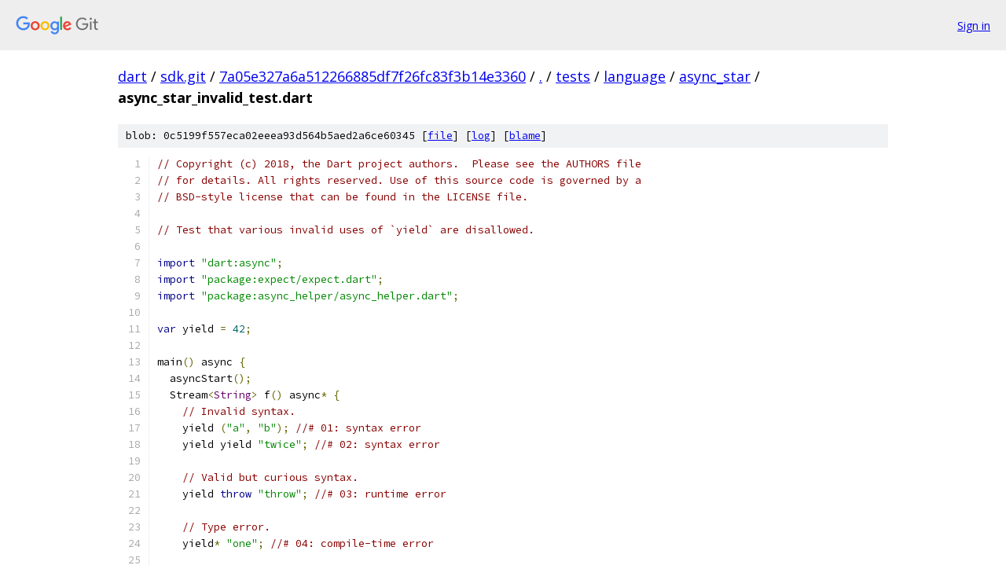

--- FILE ---
content_type: text/html; charset=utf-8
request_url: https://dart.googlesource.com/sdk.git/+/7a05e327a6a512266885df7f26fc83f3b14e3360/tests/language/async_star/async_star_invalid_test.dart
body_size: 1865
content:
<!DOCTYPE html><html lang="en"><head><meta charset="utf-8"><meta name="viewport" content="width=device-width, initial-scale=1"><title>tests/language/async_star/async_star_invalid_test.dart - sdk.git - Git at Google</title><link rel="stylesheet" type="text/css" href="/+static/base.css"><link rel="stylesheet" type="text/css" href="/+static/prettify/prettify.css"><!-- default customHeadTagPart --></head><body class="Site"><header class="Site-header"><div class="Header"><a class="Header-image" href="/"><img src="//www.gstatic.com/images/branding/lockups/2x/lockup_git_color_108x24dp.png" width="108" height="24" alt="Google Git"></a><div class="Header-menu"> <a class="Header-menuItem" href="https://accounts.google.com/AccountChooser?faa=1&amp;continue=https://dart.googlesource.com/login/sdk.git/%2B/7a05e327a6a512266885df7f26fc83f3b14e3360/tests/language/async_star/async_star_invalid_test.dart">Sign in</a> </div></div></header><div class="Site-content"><div class="Container "><div class="Breadcrumbs"><a class="Breadcrumbs-crumb" href="/?format=HTML">dart</a> / <a class="Breadcrumbs-crumb" href="/sdk.git/">sdk.git</a> / <a class="Breadcrumbs-crumb" href="/sdk.git/+/7a05e327a6a512266885df7f26fc83f3b14e3360">7a05e327a6a512266885df7f26fc83f3b14e3360</a> / <a class="Breadcrumbs-crumb" href="/sdk.git/+/7a05e327a6a512266885df7f26fc83f3b14e3360/">.</a> / <a class="Breadcrumbs-crumb" href="/sdk.git/+/7a05e327a6a512266885df7f26fc83f3b14e3360/tests">tests</a> / <a class="Breadcrumbs-crumb" href="/sdk.git/+/7a05e327a6a512266885df7f26fc83f3b14e3360/tests/language">language</a> / <a class="Breadcrumbs-crumb" href="/sdk.git/+/7a05e327a6a512266885df7f26fc83f3b14e3360/tests/language/async_star">async_star</a> / <span class="Breadcrumbs-crumb">async_star_invalid_test.dart</span></div><div class="u-sha1 u-monospace BlobSha1">blob: 0c5199f557eca02eeea93d564b5aed2a6ce60345 [<a href="/sdk.git/+/7a05e327a6a512266885df7f26fc83f3b14e3360/tests/language/async_star/async_star_invalid_test.dart">file</a>] [<a href="/sdk.git/+log/7a05e327a6a512266885df7f26fc83f3b14e3360/tests/language/async_star/async_star_invalid_test.dart">log</a>] [<a href="/sdk.git/+blame/7a05e327a6a512266885df7f26fc83f3b14e3360/tests/language/async_star/async_star_invalid_test.dart">blame</a>]</div><table class="FileContents"><tr class="u-pre u-monospace FileContents-line"><td class="u-lineNum u-noSelect FileContents-lineNum" data-line-number="1"></td><td class="FileContents-lineContents" id="1"><span class="com">// Copyright (c) 2018, the Dart project authors.  Please see the AUTHORS file</span></td></tr><tr class="u-pre u-monospace FileContents-line"><td class="u-lineNum u-noSelect FileContents-lineNum" data-line-number="2"></td><td class="FileContents-lineContents" id="2"><span class="com">// for details. All rights reserved. Use of this source code is governed by a</span></td></tr><tr class="u-pre u-monospace FileContents-line"><td class="u-lineNum u-noSelect FileContents-lineNum" data-line-number="3"></td><td class="FileContents-lineContents" id="3"><span class="com">// BSD-style license that can be found in the LICENSE file.</span></td></tr><tr class="u-pre u-monospace FileContents-line"><td class="u-lineNum u-noSelect FileContents-lineNum" data-line-number="4"></td><td class="FileContents-lineContents" id="4"></td></tr><tr class="u-pre u-monospace FileContents-line"><td class="u-lineNum u-noSelect FileContents-lineNum" data-line-number="5"></td><td class="FileContents-lineContents" id="5"><span class="com">// Test that various invalid uses of `yield` are disallowed.</span></td></tr><tr class="u-pre u-monospace FileContents-line"><td class="u-lineNum u-noSelect FileContents-lineNum" data-line-number="6"></td><td class="FileContents-lineContents" id="6"></td></tr><tr class="u-pre u-monospace FileContents-line"><td class="u-lineNum u-noSelect FileContents-lineNum" data-line-number="7"></td><td class="FileContents-lineContents" id="7"><span class="kwd">import</span><span class="pln"> </span><span class="str">&quot;dart:async&quot;</span><span class="pun">;</span></td></tr><tr class="u-pre u-monospace FileContents-line"><td class="u-lineNum u-noSelect FileContents-lineNum" data-line-number="8"></td><td class="FileContents-lineContents" id="8"><span class="kwd">import</span><span class="pln"> </span><span class="str">&quot;package:expect/expect.dart&quot;</span><span class="pun">;</span></td></tr><tr class="u-pre u-monospace FileContents-line"><td class="u-lineNum u-noSelect FileContents-lineNum" data-line-number="9"></td><td class="FileContents-lineContents" id="9"><span class="kwd">import</span><span class="pln"> </span><span class="str">&quot;package:async_helper/async_helper.dart&quot;</span><span class="pun">;</span></td></tr><tr class="u-pre u-monospace FileContents-line"><td class="u-lineNum u-noSelect FileContents-lineNum" data-line-number="10"></td><td class="FileContents-lineContents" id="10"></td></tr><tr class="u-pre u-monospace FileContents-line"><td class="u-lineNum u-noSelect FileContents-lineNum" data-line-number="11"></td><td class="FileContents-lineContents" id="11"><span class="kwd">var</span><span class="pln"> yield </span><span class="pun">=</span><span class="pln"> </span><span class="lit">42</span><span class="pun">;</span></td></tr><tr class="u-pre u-monospace FileContents-line"><td class="u-lineNum u-noSelect FileContents-lineNum" data-line-number="12"></td><td class="FileContents-lineContents" id="12"></td></tr><tr class="u-pre u-monospace FileContents-line"><td class="u-lineNum u-noSelect FileContents-lineNum" data-line-number="13"></td><td class="FileContents-lineContents" id="13"><span class="pln">main</span><span class="pun">()</span><span class="pln"> async </span><span class="pun">{</span></td></tr><tr class="u-pre u-monospace FileContents-line"><td class="u-lineNum u-noSelect FileContents-lineNum" data-line-number="14"></td><td class="FileContents-lineContents" id="14"><span class="pln">  asyncStart</span><span class="pun">();</span></td></tr><tr class="u-pre u-monospace FileContents-line"><td class="u-lineNum u-noSelect FileContents-lineNum" data-line-number="15"></td><td class="FileContents-lineContents" id="15"><span class="pln">  Stream</span><span class="pun">&lt;</span><span class="typ">String</span><span class="pun">&gt;</span><span class="pln"> f</span><span class="pun">()</span><span class="pln"> async</span><span class="pun">*</span><span class="pln"> </span><span class="pun">{</span></td></tr><tr class="u-pre u-monospace FileContents-line"><td class="u-lineNum u-noSelect FileContents-lineNum" data-line-number="16"></td><td class="FileContents-lineContents" id="16"><span class="pln">    </span><span class="com">// Invalid syntax.</span></td></tr><tr class="u-pre u-monospace FileContents-line"><td class="u-lineNum u-noSelect FileContents-lineNum" data-line-number="17"></td><td class="FileContents-lineContents" id="17"><span class="pln">    yield </span><span class="pun">(</span><span class="str">&quot;a&quot;</span><span class="pun">,</span><span class="pln"> </span><span class="str">&quot;b&quot;</span><span class="pun">);</span><span class="pln"> </span><span class="com">//# 01: syntax error</span></td></tr><tr class="u-pre u-monospace FileContents-line"><td class="u-lineNum u-noSelect FileContents-lineNum" data-line-number="18"></td><td class="FileContents-lineContents" id="18"><span class="pln">    yield yield </span><span class="str">&quot;twice&quot;</span><span class="pun">;</span><span class="pln"> </span><span class="com">//# 02: syntax error</span></td></tr><tr class="u-pre u-monospace FileContents-line"><td class="u-lineNum u-noSelect FileContents-lineNum" data-line-number="19"></td><td class="FileContents-lineContents" id="19"></td></tr><tr class="u-pre u-monospace FileContents-line"><td class="u-lineNum u-noSelect FileContents-lineNum" data-line-number="20"></td><td class="FileContents-lineContents" id="20"><span class="pln">    </span><span class="com">// Valid but curious syntax.</span></td></tr><tr class="u-pre u-monospace FileContents-line"><td class="u-lineNum u-noSelect FileContents-lineNum" data-line-number="21"></td><td class="FileContents-lineContents" id="21"><span class="pln">    yield </span><span class="kwd">throw</span><span class="pln"> </span><span class="str">&quot;throw&quot;</span><span class="pun">;</span><span class="pln"> </span><span class="com">//# 03: runtime error</span></td></tr><tr class="u-pre u-monospace FileContents-line"><td class="u-lineNum u-noSelect FileContents-lineNum" data-line-number="22"></td><td class="FileContents-lineContents" id="22"></td></tr><tr class="u-pre u-monospace FileContents-line"><td class="u-lineNum u-noSelect FileContents-lineNum" data-line-number="23"></td><td class="FileContents-lineContents" id="23"><span class="pln">    </span><span class="com">// Type error.</span></td></tr><tr class="u-pre u-monospace FileContents-line"><td class="u-lineNum u-noSelect FileContents-lineNum" data-line-number="24"></td><td class="FileContents-lineContents" id="24"><span class="pln">    yield</span><span class="pun">*</span><span class="pln"> </span><span class="str">&quot;one&quot;</span><span class="pun">;</span><span class="pln"> </span><span class="com">//# 04: compile-time error</span></td></tr><tr class="u-pre u-monospace FileContents-line"><td class="u-lineNum u-noSelect FileContents-lineNum" data-line-number="25"></td><td class="FileContents-lineContents" id="25"></td></tr><tr class="u-pre u-monospace FileContents-line"><td class="u-lineNum u-noSelect FileContents-lineNum" data-line-number="26"></td><td class="FileContents-lineContents" id="26"><span class="pln">    label</span><span class="pun">:</span><span class="pln"> yield </span><span class="str">&quot;ok&quot;</span><span class="pun">;</span></td></tr><tr class="u-pre u-monospace FileContents-line"><td class="u-lineNum u-noSelect FileContents-lineNum" data-line-number="27"></td><td class="FileContents-lineContents" id="27"><span class="pln">  </span><span class="pun">}</span></td></tr><tr class="u-pre u-monospace FileContents-line"><td class="u-lineNum u-noSelect FileContents-lineNum" data-line-number="28"></td><td class="FileContents-lineContents" id="28"><span class="pln">  </span><span class="kwd">var</span><span class="pln"> completer </span><span class="pun">=</span><span class="pln"> Completer</span><span class="pun">();</span></td></tr><tr class="u-pre u-monospace FileContents-line"><td class="u-lineNum u-noSelect FileContents-lineNum" data-line-number="29"></td><td class="FileContents-lineContents" id="29"><span class="pln">  f</span><span class="pun">().</span><span class="pln">listen</span><span class="pun">(</span><span class="pln">completer</span><span class="pun">.</span><span class="pln">complete</span><span class="pun">,</span><span class="pln"> onError</span><span class="pun">:</span><span class="pln"> completer</span><span class="pun">.</span><span class="pln">completeError</span><span class="pun">,</span></td></tr><tr class="u-pre u-monospace FileContents-line"><td class="u-lineNum u-noSelect FileContents-lineNum" data-line-number="30"></td><td class="FileContents-lineContents" id="30"><span class="pln">      onDone</span><span class="pun">:</span><span class="pln"> </span><span class="pun">()</span><span class="pln"> </span><span class="pun">{</span></td></tr><tr class="u-pre u-monospace FileContents-line"><td class="u-lineNum u-noSelect FileContents-lineNum" data-line-number="31"></td><td class="FileContents-lineContents" id="31"><span class="pln">        </span><span class="kwd">if</span><span class="pln"> </span><span class="pun">(!</span><span class="pln">completer</span><span class="pun">.</span><span class="pln">isCompleted</span><span class="pun">)</span><span class="pln"> completer</span><span class="pun">.</span><span class="pln">completeError</span><span class="pun">(</span><span class="str">&quot;not ok?&quot;</span><span class="pun">);</span></td></tr><tr class="u-pre u-monospace FileContents-line"><td class="u-lineNum u-noSelect FileContents-lineNum" data-line-number="32"></td><td class="FileContents-lineContents" id="32"><span class="pln">      </span><span class="pun">});</span></td></tr><tr class="u-pre u-monospace FileContents-line"><td class="u-lineNum u-noSelect FileContents-lineNum" data-line-number="33"></td><td class="FileContents-lineContents" id="33"><span class="pln">  Expect</span><span class="pun">.</span><span class="pln">equals</span><span class="pun">(</span><span class="str">&quot;ok&quot;</span><span class="pun">,</span><span class="pln"> await completer</span><span class="pun">.</span><span class="pln">future</span><span class="pun">);</span></td></tr><tr class="u-pre u-monospace FileContents-line"><td class="u-lineNum u-noSelect FileContents-lineNum" data-line-number="34"></td><td class="FileContents-lineContents" id="34"><span class="pln">  asyncEnd</span><span class="pun">();</span></td></tr><tr class="u-pre u-monospace FileContents-line"><td class="u-lineNum u-noSelect FileContents-lineNum" data-line-number="35"></td><td class="FileContents-lineContents" id="35"><span class="pun">}</span></td></tr></table><script nonce="j03h7ZJuMXx-qeGOwKBeNA">for (let lineNumEl of document.querySelectorAll('td.u-lineNum')) {lineNumEl.onclick = () => {window.location.hash = `#${lineNumEl.getAttribute('data-line-number')}`;};}</script></div> <!-- Container --></div> <!-- Site-content --><footer class="Site-footer"><div class="Footer"><span class="Footer-poweredBy">Powered by <a href="https://gerrit.googlesource.com/gitiles/">Gitiles</a>| <a href="https://policies.google.com/privacy">Privacy</a>| <a href="https://policies.google.com/terms">Terms</a></span><span class="Footer-formats"><a class="u-monospace Footer-formatsItem" href="?format=TEXT">txt</a> <a class="u-monospace Footer-formatsItem" href="?format=JSON">json</a></span></div></footer></body></html>